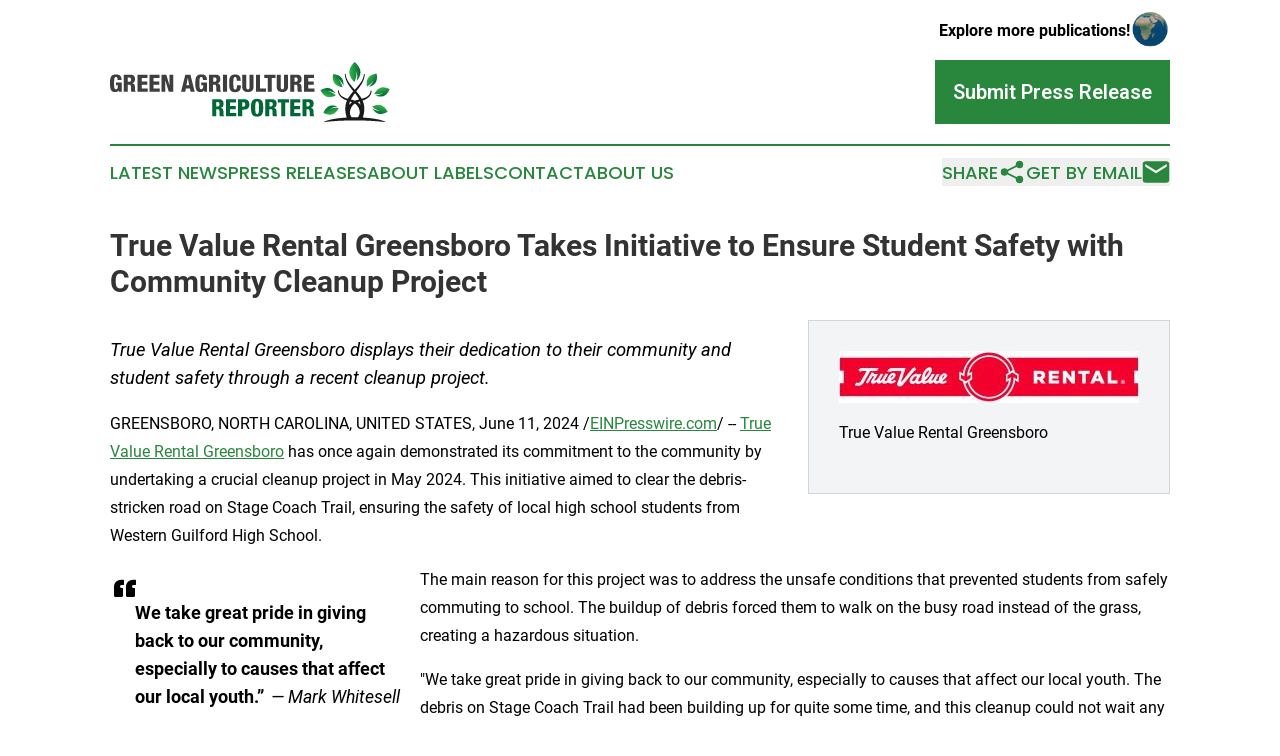

--- FILE ---
content_type: application/javascript
request_url: https://www.greenagriculturereporter.com/js/controllers/searchController.js
body_size: 1369
content:
import { Controller } from "../stimulus.js";

export default class extends Controller {
  static targets = ["icon", "form", "input"];

  connect() {
    document.addEventListener("click", this.handleOutsideClick.bind(this));
  }

  disconnect() {
    document.removeEventListener("click", this.handleOutsideClick.bind(this));
  }

  toggle() {
    // If input is visible and has content, perform search
    if (!this.inputTarget.classList.contains("invisible") && this.inputTarget.value.trim()) {
      this.performSearch();
      return;
    }

    if (this.inputTarget.classList.contains("invisible")) {
      this.expand();
    } else {
      this.collapse();
    }
  }

  expand() {
    this.inputTarget.classList.remove("invisible");
    this.formTarget.classList.add("active");
    // Focus the input field
    setTimeout(() => {
      this.inputTarget.focus();
    }, 100);
  }

  collapse() {
    this.inputTarget.classList.add("invisible");
    this.formTarget.classList.remove("active");
  }

  performSearch() {
    const query = this.inputTarget.value.trim();
    if (query) {
      window.location.href = '/search/' + encodeURIComponent(query);
    }
  }

  handleOutsideClick(event) {
    // Don't collapse if the form is already collapsed
    if (this.inputTarget.classList.contains("invisible")) {
      return;
    }

    // Don't collapse if clicking inside the search component
    if (this.element.contains(event.target)) {
      return;
    }

    this.collapse();
  }
}


--- FILE ---
content_type: application/javascript
request_url: https://www.greenagriculturereporter.com/js/controllers/gptAdController.js
body_size: 314
content:
import { Controller } from "../stimulus.js";

export default class extends Controller {
  static values = { 
    id: String,
    timeout: { type: Number, default: 400 }
  };

  connect() {
    if (!this.hasIdValue) return;
    
    window.googletag = window.googletag || { cmd: [] };
    window.googletag.cmd.push(() => {
      setTimeout(() => {
        window.googletag.display(this.idValue);
      }, this.timeoutValue);
    });
  }
}

--- FILE ---
content_type: image/svg+xml
request_url: https://cdn.newsmatics.com/agp/sites/greenagriculturereporter-logo-1.svg
body_size: 17832
content:
<?xml version="1.0" encoding="UTF-8" standalone="no"?>
<!-- Generator: Adobe Illustrator 23.0.5, SVG Export Plug-In . SVG Version: 6.00 Build 0)  -->

<svg
   xmlns:dc="http://purl.org/dc/elements/1.1/"
   xmlns:cc="http://creativecommons.org/ns#"
   xmlns:rdf="http://www.w3.org/1999/02/22-rdf-syntax-ns#"
   xmlns:svg="http://www.w3.org/2000/svg"
   xmlns="http://www.w3.org/2000/svg"
   xmlns:sodipodi="http://sodipodi.sourceforge.net/DTD/sodipodi-0.dtd"
   xmlns:inkscape="http://www.inkscape.org/namespaces/inkscape"
   version="1.1"
   id="Layer_1"
   x="0px"
   y="0px"
   viewBox="0 0 280.29999 60.799999"
   xml:space="preserve"
   sodipodi:docname="GreenAgricultureReporter-logo-b22-SVG_cropped.svg"
   width="280.29999"
   height="60.799999"
   inkscape:version="0.92.3 (2405546, 2018-03-11)"><metadata
   id="metadata114"><rdf:RDF><cc:Work
       rdf:about=""><dc:format>image/svg+xml</dc:format><dc:type
         rdf:resource="http://purl.org/dc/dcmitype/StillImage" /></cc:Work></rdf:RDF></metadata><defs
   id="defs112" /><sodipodi:namedview
   pagecolor="#ffffff"
   bordercolor="#666666"
   borderopacity="1"
   objecttolerance="10"
   gridtolerance="10"
   guidetolerance="10"
   inkscape:pageopacity="0"
   inkscape:pageshadow="2"
   inkscape:window-width="640"
   inkscape:window-height="480"
   id="namedview110"
   showgrid="false"
   inkscape:zoom="0.835"
   inkscape:cx="143.5"
   inkscape:cy="27"
   inkscape:window-x="0"
   inkscape:window-y="0"
   inkscape:window-maximized="0"
   inkscape:current-layer="Layer_1" />
<style
   type="text/css"
   id="style2">
	.st0{fill:#1A1A1A;}
	.st1{fill:url(#SVGID_1_);}
	.st2{fill:url(#SVGID_2_);}
	.st3{fill:url(#SVGID_3_);}
	.st4{fill:url(#SVGID_4_);}
	.st5{fill:url(#SVGID_5_);}
	.st6{fill:url(#SVGID_6_);}
	.st7{fill:url(#SVGID_7_);}
	.st8{fill:#3F3E3E;}
	.st9{fill:#006837;}
</style>
<g
   id="g55"
   transform="translate(-56.5,-78.7)">
	<path
   class="st0"
   d="m 330.9,138.4 c -4.4,-1.8 -12,-3.1 -21,-3.6 0.2,-0.7 0.4,-1.5 0.5,-2.2 0,-0.1 0,-0.1 0.1,-0.2 0,-0.1 0.1,-0.3 0.1,-0.4 0.1,-0.4 0.2,-0.8 0.3,-1.3 0.2,-1 0.3,-2.1 0.4,-3.4 v -1.1 -1.1 c 0,-0.1 0,-0.1 0,-0.2 l -0.1,-1 c 0,-0.1 0,-0.3 0,-0.4 l -0.1,-0.7 c 0,-0.2 -0.1,-0.5 -0.1,-0.7 l -0.2,-0.8 -0.3,-1.2 c 0,-0.1 -0.1,-0.2 -0.1,-0.3 0,0 0,-0.1 0,-0.1 l -0.3,-0.8 c -0.1,-0.2 -0.1,-0.4 -0.2,-0.5 0,-0.1 -0.1,-0.2 -0.1,-0.3 l -0.2,-0.4 c 0.9,-0.3 2.1,-0.8 3.2,-1.4 0.4,-0.2 0.7,-0.4 1.2,-0.7 l 0.1,-0.1 c 0.1,-0.1 0.3,-0.2 0.4,-0.3 l 0.1,-0.1 c 0.1,0 0.1,-0.1 0.2,-0.1 l 0.3,-0.2 c 0.1,-0.1 0.1,-0.1 0.2,-0.2 l 0.1,-0.1 c 0,0 0.1,0 0.1,-0.1 0.1,-0.1 0.1,-0.1 0.2,-0.2 l 0.1,-0.1 c 0.1,-0.1 0.3,-0.3 0.4,-0.4 0.3,-0.3 0.6,-0.6 0.9,-1.1 0.6,-0.8 1,-1.6 1.2,-2.5 0.3,-0.9 0.3,-1.8 0.2,-2.7 l -0.8,0.1 c 0,0.8 -0.1,1.6 -0.4,2.3 -0.3,0.7 -0.7,1.4 -1.2,2 -0.3,0.4 -0.6,0.6 -0.8,0.9 -0.1,0.1 -0.2,0.2 -0.4,0.3 l -0.1,0.1 c 0,0 -0.1,0.1 -0.1,0.1 0,0 -0.1,0 -0.1,0.1 l -0.1,0.1 c -0.1,0 -0.1,0.1 -0.2,0.1 l -0.3,0.2 c -0.1,0 -0.1,0.1 -0.2,0.1 0,0 -0.1,0 -0.1,0.1 -0.1,0.1 -0.2,0.1 -0.4,0.2 l -0.1,0.1 c -0.4,0.2 -0.8,0.4 -1.1,0.5 -1.1,0.5 -2.3,0.8 -3.3,1.1 l -0.2,-0.3 c -0.2,-0.4 -0.5,-0.9 -0.8,-1.3 -0.6,-0.9 -1.2,-1.8 -1.9,-2.7 -0.7,-1 -1.5,-1.9 -2.6,-3.2 0.1,-0.1 0.2,-0.3 0.3,-0.4 v 0 c 0.6,-0.8 1.3,-1.6 1.9,-2.5 0.6,-0.8 1.3,-1.7 1.9,-2.6 0.6,-0.9 1.2,-1.8 1.7,-2.8 0.2,-0.4 0.4,-0.8 0.6,-1.2 l 0.1,-0.2 0.4,-0.9 0.4,-0.9 0.3,-1 0.3,-1 0.2,-0.8 c 0.2,-1.1 0.4,-2.2 0.4,-3.2 H 311 c -0.1,1 -0.3,2 -0.6,3 l -0.2,0.7 -0.3,0.9 -0.4,0.9 -0.4,0.9 -0.5,0.8 -0.1,0.2 c -0.2,0.4 -0.4,0.7 -0.7,1.1 -0.6,0.9 -1.2,1.7 -1.8,2.5 -1.2,1.5 -2.5,3 -3.8,4.5 l -0.4,0.5 -0.4,-0.5 c -1.3,-1.4 -2.6,-2.9 -3.8,-4.5 -0.6,-0.8 -1.2,-1.7 -1.8,-2.5 -0.2,-0.4 -0.5,-0.7 -0.7,-1.1 L 295,98 l -0.5,-0.9 -0.4,-0.9 -0.4,-0.9 -0.3,-0.9 -0.2,-0.7 c -0.3,-1 -0.5,-2 -0.6,-3 h -0.8 c 0,1.1 0.2,2.1 0.4,3.2 l 0.2,0.8 0.3,1 0.3,1 0.4,1 0.4,0.9 0.1,0.2 c 0.2,0.4 0.4,0.8 0.6,1.2 0.5,0.9 1.1,1.9 1.7,2.8 0.6,0.9 1.2,1.8 1.9,2.6 0.6,0.8 1.3,1.7 1.9,2.5 v 0 c 0.1,0.1 0.2,0.3 0.3,0.4 -1.1,1.2 -1.9,2.2 -2.6,3.2 -0.7,0.9 -1.3,1.8 -1.9,2.7 -0.3,0.4 -0.5,0.9 -0.8,1.3 l -0.2,0.3 c -1,-0.3 -2.2,-0.6 -3.3,-1.1 -0.3,-0.1 -0.7,-0.3 -1.1,-0.5 l -0.1,-0.1 c -0.1,-0.1 -0.3,-0.1 -0.4,-0.2 0,0 -0.1,0 -0.1,-0.1 -0.1,0 -0.1,-0.1 -0.2,-0.1 l -0.3,-0.2 c -0.1,0 -0.1,-0.1 -0.2,-0.1 l -0.1,-0.1 c 0,0 -0.1,0 -0.1,-0.1 0,0 -0.1,-0.1 -0.1,-0.1 l -0.1,-0.1 c -0.1,-0.1 -0.2,-0.2 -0.4,-0.3 -0.3,-0.2 -0.5,-0.5 -0.8,-0.9 -0.6,-0.7 -1,-1.4 -1.2,-2.1 -0.3,-0.7 -0.4,-1.5 -0.4,-2.3 l -0.8,-0.1 c -0.1,0.9 -0.1,1.9 0.2,2.7 0.2,0.8 0.6,1.7 1.2,2.5 0.3,0.4 0.6,0.8 0.9,1.1 0.1,0.1 0.3,0.3 0.4,0.4 l 0.1,0.1 c 0.1,0.1 0.1,0.1 0.2,0.2 0,0 0.1,0 0.1,0.1 l 0.1,0.1 c 0.1,0.1 0.1,0.1 0.2,0.2 l 0.3,0.2 c 0.1,0 0.1,0.1 0.2,0.1 l 0.1,0.1 c 0.1,0.1 0.3,0.2 0.4,0.3 l 0.1,0.1 c 0.4,0.3 0.8,0.5 1.2,0.7 1.1,0.6 2.2,1 3.2,1.4 0,0 0,0 0,0 l -0.2,0.4 c 0,0.1 -0.1,0.2 -0.1,0.3 -0.1,0.2 -0.1,0.4 -0.2,0.5 l -0.3,0.8 c 0,0 0,0.1 0,0.1 0,0.1 -0.1,0.2 -0.1,0.3 l -0.3,1 -0.2,1 c -0.1,0.2 -0.1,0.5 -0.1,0.7 l -0.1,0.7 c 0,0.1 0,0.2 0,0.4 l -0.1,1.1 c 0,0.1 0,0.1 0,0.2 v 1.1 1.1 c 0.1,1.3 0.2,2.4 0.4,3.4 0.1,0.4 0.2,0.9 0.3,1.3 0,0.1 0.1,0.3 0.1,0.4 0,0.1 0,0.1 0.1,0.2 0.1,0.7 0.3,1.5 0.5,2.2 -9,0.5 -16.7,1.8 -21.1,3.6 l -2.6,1.1 2.8,-0.3 c 8.3,-1 18.3,-1.5 28.9,-1.5 10.6,0 20.6,0.5 28.9,1.5 l 2.8,0.3 z m -28.8,-20.7 c -0.1,0 -0.1,0.1 -0.2,0.1 -0.1,0 -0.1,-0.1 -0.2,-0.1 -1.3,-0.5 -2.6,-0.9 -3.8,-1.2 0.1,-0.3 0.3,-0.6 0.5,-0.9 v 0 c 0.5,-0.9 1,-1.8 1.6,-2.6 0.6,-0.8 1.2,-1.7 2,-2.8 0.8,1 1.4,1.9 2,2.8 0.6,0.8 1.1,1.7 1.6,2.6 0.2,0.3 0.3,0.6 0.5,0.9 -1.4,0.4 -2.7,0.7 -4,1.2 z m -4.7,9 c 0.4,-1.4 1.2,-2.8 2.1,-3.9 0.5,-0.6 1.1,-1.1 1.7,-1.6 0.2,-0.2 0.5,-0.3 0.7,-0.5 0.3,0.2 0.5,0.3 0.7,0.5 0.6,0.5 1.2,1 1.6,1.6 1,1.1 1.7,2.5 2.1,3.9 0.4,1.4 0.5,2.9 0.3,4.3 0,0.1 0,0.1 0,0.2 -0.4,1.2 -0.9,2.3 -1.6,3.3 -1.1,0 -2.2,0 -3.3,0 -1.1,0 -2.1,0 -3.2,0 -0.6,-1 -1.1,-2.2 -1.6,-3.3 0,-0.1 0,-0.1 0,-0.2 0,-1.4 0.1,-2.9 0.5,-4.3 z m 7.3,-7.4 c 0.7,-0.3 1.4,-0.5 2,-0.8 0,0 0,0.1 0,0.1 l 0.1,0.4 c 0,0.1 0.1,0.2 0.1,0.3 0,0.1 0.1,0.3 0.1,0.4 l 0.2,0.7 c 0,0 0,0.1 0,0.1 0,0.1 0,0.1 0,0.2 l 0.2,0.9 0.1,0.4 c -0.4,-0.5 -0.7,-0.9 -1.1,-1.3 -0.5,-0.4 -1.1,-0.9 -1.7,-1.4 z m -5.6,0 c -0.6,0.4 -1.2,0.9 -1.8,1.5 -0.4,0.4 -0.8,0.8 -1.1,1.3 v -0.3 l 0.2,-1 c 0,-0.1 0,-0.1 0,-0.2 0,0 0,-0.1 0,-0.1 l 0.2,-0.7 c 0,-0.1 0.1,-0.3 0.1,-0.4 0,-0.1 0.1,-0.2 0.1,-0.3 l 0.1,-0.3 c 0,0 0,-0.1 0,-0.1 0.8,0.1 1.5,0.4 2.2,0.6 z"
   id="path4"
   inkscape:connector-curvature="0"
   style="fill:#1a1a1a" />
	
		<linearGradient
   id="SVGID_1_"
   gradientUnits="userSpaceOnUse"
   x1="-493.60999"
   y1="-695.07599"
   x2="-482.41449"
   y2="-695.07599"
   gradientTransform="matrix(0.9995,-0.0314,0.0314,0.9995,811.5229,768.1884)">
		<stop
   offset="0"
   style="stop-color:#39B54A"
   id="stop6" />
		<stop
   offset="1"
   style="stop-color:#006837"
   id="stop8" />
	</linearGradient>
	<path
   class="st1"
   d="m 303.7,97.9 c 1.6,-1.9 3.9,-5.2 3.8,-8.9 -0.1,-5.7 -5.8,-10.3 -5.8,-10.3 0,0 -5.5,4.8 -5.4,10.5 0.1,4.6 3.7,8.4 5.2,9.7 1.6,-3.7 2.6,-7.3 1.8,-11.2 1.4,3.4 1,6.6 0.4,10.2 z"
   id="path11"
   inkscape:connector-curvature="0"
   style="fill:url(#SVGID_1_)" />
	
		<linearGradient
   id="SVGID_2_"
   gradientUnits="userSpaceOnUse"
   x1="-574.09003"
   y1="-2252.6719"
   x2="-565.13959"
   y2="-2252.6719"
   gradientTransform="matrix(0.7902,-0.6129,0.6129,0.7902,2115.791,1528.4537)">
		<stop
   offset="0"
   style="stop-color:#39B54A"
   id="stop13" />
		<stop
   offset="1"
   style="stop-color:#006837"
   id="stop15" />
	</linearGradient>
	<path
   class="st2"
   d="m 290.4,102.5 c 0.2,-2 0.1,-5.2 -1.7,-7.6 -2.8,-3.7 -8.6,-3.9 -8.6,-3.9 0,0 -1.3,5.7 1.5,9.3 2.2,2.9 6.3,3.7 7.9,3.9 -0.7,-3.1 -1.8,-5.9 -4.1,-8.1 2.5,1.6 3.8,3.8 5,6.4 z"
   id="path18"
   inkscape:connector-curvature="0"
   style="fill:url(#SVGID_2_)" />
	
		<linearGradient
   id="SVGID_3_"
   gradientUnits="userSpaceOnUse"
   x1="279.75229"
   y1="-3562.6797"
   x2="288.70291"
   y2="-3562.6797"
   gradientTransform="matrix(0.279,-0.9603,0.9603,0.279,3617.0735,1376.4401)">
		<stop
   offset="0"
   style="stop-color:#39B54A"
   id="stop20" />
		<stop
   offset="1"
   style="stop-color:#006837"
   id="stop22" />
	</linearGradient>
	<path
   class="st3"
   d="m 282.5,110.4 c -1,-1.7 -3,-4.2 -5.8,-5.1 -4.4,-1.3 -9.3,1.9 -9.3,1.9 0,0 2.3,5.4 6.7,6.7 3.5,1.1 7.3,-0.8 8.7,-1.5 -2.4,-2.1 -4.9,-3.8 -8.1,-4.2 2.9,-0.2 5.2,0.8 7.8,2.2 z"
   id="path25"
   inkscape:connector-curvature="0"
   style="fill:url(#SVGID_3_)" />
	
		<linearGradient
   id="SVGID_4_"
   gradientUnits="userSpaceOnUse"
   x1="1737.4476"
   y1="-4118.5229"
   x2="1746.3982"
   y2="-4118.5229"
   gradientTransform="matrix(-0.3387,-0.9409,0.9409,-0.3387,4743.0015,371.3742)">
		<stop
   offset="0"
   style="stop-color:#39B54A"
   id="stop27" />
		<stop
   offset="1"
   style="stop-color:#006837"
   id="stop29" />
	</linearGradient>
	<path
   class="st4"
   d="m 284.4,123.7 c -1.8,-0.8 -4.9,-1.7 -7.7,-0.7 -4.3,1.5 -6.4,7 -6.4,7 0,0 5,3 9.3,1.5 3.5,-1.2 5.4,-4.9 6.1,-6.4 -3.2,-0.3 -6.2,-0.2 -9,1.4 2.3,-1.8 4.8,-2.4 7.7,-2.8 z"
   id="path32"
   inkscape:connector-curvature="0"
   style="fill:url(#SVGID_4_)" />
	
		<linearGradient
   id="SVGID_5_"
   gradientUnits="userSpaceOnUse"
   x1="3456.1687"
   y1="371.13071"
   x2="3465.1194"
   y2="371.13071"
   gradientTransform="matrix(-0.279,0.9603,-0.9603,-0.279,1648.7428,-3093.0151)">
		<stop
   offset="0"
   style="stop-color:#39B54A"
   id="stop34" />
		<stop
   offset="1"
   style="stop-color:#006837"
   id="stop36" />
	</linearGradient>
	<path
   class="st5"
   d="m 319.5,125.8 c 1,1.7 3,4.2 5.8,5.1 4.4,1.3 9.3,-1.9 9.3,-1.9 0,0 -2.3,-5.4 -6.7,-6.7 -3.5,-1.1 -7.3,0.8 -8.7,1.5 2.4,2.1 4.9,3.8 8.1,4.2 -2.9,0.2 -5.3,-0.8 -7.8,-2.2 z"
   id="path39"
   inkscape:connector-curvature="0"
   style="fill:url(#SVGID_5_)" />
	
		<linearGradient
   id="SVGID_6_"
   gradientUnits="userSpaceOnUse"
   x1="1996.8955"
   y1="926.25201"
   x2="2005.8461"
   y2="926.25201"
   gradientTransform="matrix(0.3387,0.9409,-0.9409,0.3387,522.8146,-2087.9495)">
		<stop
   offset="0"
   style="stop-color:#39B54A"
   id="stop41" />
		<stop
   offset="1"
   style="stop-color:#006837"
   id="stop43" />
	</linearGradient>
	<path
   class="st6"
   d="m 322.7,112.5 c 1.8,0.8 4.9,1.7 7.7,0.7 4.3,-1.5 6.4,-7 6.4,-7 0,0 -5,-3 -9.3,-1.5 -3.5,1.2 -5.4,4.9 -6.1,6.4 3.2,0.3 6.2,0.2 9,-1.4 -2.3,1.8 -4.8,2.4 -7.7,2.8 z"
   id="path46"
   inkscape:connector-curvature="0"
   style="fill:url(#SVGID_6_)" />
	
		<linearGradient
   id="SVGID_7_"
   gradientUnits="userSpaceOnUse"
   x1="489.94421"
   y1="522.15662"
   x2="498.89459"
   y2="522.15662"
   gradientTransform="matrix(0.8271,0.5621,-0.5621,0.8271,203.511,-612.6792)">
		<stop
   offset="0"
   style="stop-color:#39B54A"
   id="stop48" />
		<stop
   offset="1"
   style="stop-color:#006837"
   id="stop50" />
	</linearGradient>
	<path
   class="st7"
   d="m 315.8,103.8 c 1.9,-0.5 5,-1.5 6.7,-4 2.6,-3.8 1.1,-9.4 1.1,-9.4 0,0 -5.8,0.5 -8.4,4.3 -2.1,3 -1.5,7.2 -1.2,8.7 2.8,-1.7 5.1,-3.5 6.5,-6.4 -0.9,2.9 -2.6,4.8 -4.7,6.8 z"
   id="path53"
   inkscape:connector-curvature="0"
   style="fill:url(#SVGID_7_)" />
</g>
<g
   id="g89"
   transform="translate(-56.5,-78.7)">
	<path
   class="st8"
   d="m 64.1,96.7 c 0,-1.1 -0.1,-2.9 -1.6,-2.9 -1.7,0 -1.9,1.7 -1.9,6.3 0,4.7 0.2,6.2 1.9,6.2 1.4,0 1.9,-1.3 1.9,-3.6 v -0.6 h -1.9 v -2.7 h 5.7 v 9.3 h -2.8 l -0.1,-1.6 v 0 c -0.6,1.5 -2.2,2 -3.7,2 -4.3,0 -5.1,-3.2 -5.1,-8.6 0,-5.7 0.4,-9.3 6.1,-9.3 5.2,0 5.5,3.6 5.5,5.6 h -4 z"
   id="path57"
   inkscape:connector-curvature="0"
   style="fill:#3f3e3e" />
	<path
   class="st8"
   d="M 70.2,91.5 H 77 c 3.5,0 4.6,2.1 4.6,4.5 0,2.5 -1,3.7 -2.9,4.2 v 0 c 2.6,0.4 2.7,2 2.8,4.3 0.1,3.4 0.2,3.7 0.8,4 v 0.2 h -4.4 c -0.3,-0.6 -0.4,-1.5 -0.4,-3.5 0,-3 -0.4,-3.6 -1.7,-3.6 h -1.5 v 7.1 h -4.1 z m 4.1,7.2 h 1.3 c 1.6,0 2.1,-1.2 2.1,-2.2 0,-1.3 -0.5,-2.2 -2.1,-2.2 h -1.2 v 4.4 z"
   id="path59"
   inkscape:connector-curvature="0"
   style="fill:#3f3e3e" />
	<path
   class="st8"
   d="m 84.1,91.5 h 10 v 3.3 h -5.9 v 3.5 h 5.6 v 3.3 h -5.6 v 3.9 h 6.2 v 3.3 H 84.1 Z"
   id="path61"
   inkscape:connector-curvature="0"
   style="fill:#3f3e3e" />
	<path
   class="st8"
   d="m 96.1,91.5 h 10 v 3.3 h -5.9 v 3.5 h 5.6 v 3.3 h -5.6 v 3.9 h 6.2 v 3.3 H 96.1 Z"
   id="path63"
   inkscape:connector-curvature="0"
   style="fill:#3f3e3e" />
	<path
   class="st8"
   d="m 108.2,91.5 h 4.7 l 3.3,11.2 v 0 -11.2 h 3.8 v 17.3 h -4.6 l -3.6,-11.9 v 0 11.9 h -3.6 z"
   id="path65"
   inkscape:connector-curvature="0"
   style="fill:#3f3e3e" />
	<path
   class="st8"
   d="m 132,91.5 h 5.1 l 4.3,17.3 h -4.2 l -0.6,-3.3 h -4.1 l -0.6,3.3 h -4.2 z m 2.5,3.1 v 0 l -1.5,7.7 h 2.9 z"
   id="path67"
   inkscape:connector-curvature="0"
   style="fill:#3f3e3e" />
	<path
   class="st8"
   d="m 149.6,96.7 c 0,-1.1 -0.1,-2.9 -1.6,-2.9 -1.7,0 -1.9,1.7 -1.9,6.3 0,4.7 0.2,6.2 1.9,6.2 1.4,0 1.9,-1.3 1.9,-3.6 v -0.6 H 148 v -2.7 h 5.7 v 9.3 h -2.8 l -0.1,-1.6 v 0 c -0.6,1.5 -2.2,2 -3.7,2 -4.3,0 -5.1,-3.2 -5.1,-8.6 0,-5.7 0.4,-9.3 6.1,-9.3 5.2,0 5.5,3.6 5.5,5.6 h -4 z"
   id="path69"
   inkscape:connector-curvature="0"
   style="fill:#3f3e3e" />
	<path
   class="st8"
   d="m 155.7,91.5 h 6.8 c 3.5,0 4.6,2.1 4.6,4.5 0,2.5 -1,3.7 -2.9,4.2 v 0 c 2.6,0.4 2.7,2 2.8,4.3 0.1,3.4 0.2,3.7 0.8,4 v 0.2 h -4.4 c -0.3,-0.6 -0.4,-1.5 -0.4,-3.5 0,-3 -0.4,-3.6 -1.7,-3.6 h -1.5 v 7.1 h -4.1 z m 4.1,7.2 h 1.3 c 1.6,0 2.1,-1.2 2.1,-2.2 0,-1.3 -0.5,-2.2 -2.1,-2.2 h -1.2 v 4.4 z"
   id="path71"
   inkscape:connector-curvature="0"
   style="fill:#3f3e3e" />
	<path
   class="st8"
   d="m 169.7,91.5 h 4.1 v 17.3 h -4.1 z"
   id="path73"
   inkscape:connector-curvature="0"
   style="fill:#3f3e3e" />
	<path
   class="st8"
   d="m 183.5,97.5 c 0,-2.5 -0.3,-3.6 -1.6,-3.6 -1.6,0 -1.8,1.5 -1.8,6.1 0,5.1 0.2,6.5 1.9,6.5 1.5,0 1.7,-1.7 1.7,-4.4 h 3.9 v 0.6 c 0,3.7 -1,6.5 -6.1,6.5 -5.2,0 -5.6,-3.9 -5.6,-9.1 0,-4.4 0.2,-8.8 6,-8.8 3.6,0 5.5,1.5 5.5,5.6 v 0.7 h -3.9 z"
   id="path75"
   inkscape:connector-curvature="0"
   style="fill:#3f3e3e" />
	<path
   class="st8"
   d="m 200.4,103 c 0,3.4 -1,6 -5.7,6 -4.7,0 -5.7,-2.7 -5.7,-6 V 91.5 h 4.1 v 12.7 c 0,1.4 0.5,2.2 1.6,2.2 1.1,0 1.6,-0.8 1.6,-2.2 V 91.5 h 4.1 z"
   id="path77"
   inkscape:connector-curvature="0"
   style="fill:#3f3e3e" />
	<path
   class="st8"
   d="m 202.7,91.5 h 4.1 v 14 h 5.9 v 3.3 h -9.9 V 91.5 Z"
   id="path79"
   inkscape:connector-curvature="0"
   style="fill:#3f3e3e" />
	<path
   class="st8"
   d="M 214.6,94.8 H 211 v -3.3 h 11.3 v 3.3 h -3.6 v 14 h -4.1 z"
   id="path81"
   inkscape:connector-curvature="0"
   style="fill:#3f3e3e" />
	<path
   class="st8"
   d="m 234.9,103 c 0,3.4 -1,6 -5.7,6 -4.7,0 -5.7,-2.7 -5.7,-6 V 91.5 h 4.1 v 12.7 c 0,1.4 0.5,2.2 1.6,2.2 1.1,0 1.6,-0.8 1.6,-2.2 V 91.5 h 4.1 z"
   id="path83"
   inkscape:connector-curvature="0"
   style="fill:#3f3e3e" />
	<path
   class="st8"
   d="m 237.1,91.5 h 6.8 c 3.5,0 4.6,2.1 4.6,4.5 0,2.5 -1,3.7 -2.9,4.2 v 0 c 2.6,0.4 2.7,2 2.8,4.3 0.1,3.4 0.2,3.7 0.8,4 v 0.2 h -4.4 c -0.3,-0.6 -0.4,-1.5 -0.4,-3.5 0,-3 -0.4,-3.6 -1.7,-3.6 h -1.5 v 7.1 h -4.1 z m 4.1,7.2 h 1.3 c 1.6,0 2.1,-1.2 2.1,-2.2 0,-1.3 -0.5,-2.2 -2.1,-2.2 h -1.2 v 4.4 z"
   id="path85"
   inkscape:connector-curvature="0"
   style="fill:#3f3e3e" />
	<path
   class="st8"
   d="m 251,91.5 h 10 v 3.3 h -5.9 v 3.5 h 5.6 v 3.3 h -5.6 v 3.9 h 6.2 v 3.3 H 251 Z"
   id="path87"
   inkscape:connector-curvature="0"
   style="fill:#3f3e3e" />
</g>
<g
   id="g107"
   transform="translate(-56.5,-78.7)">
	<path
   class="st9"
   d="m 158.9,116.3 h 6.8 c 3.5,0 4.6,2.1 4.6,4.5 0,2.5 -1,3.7 -2.9,4.2 v 0 c 2.6,0.4 2.7,2 2.8,4.3 0.1,3.4 0.2,3.7 0.8,4 v 0.2 h -4.4 c -0.3,-0.6 -0.4,-1.5 -0.4,-3.5 0,-3 -0.4,-3.6 -1.7,-3.6 H 163 v 7.1 h -4.1 z m 4,7.3 h 1.3 c 1.6,0 2.1,-1.2 2.1,-2.2 0,-1.3 -0.5,-2.2 -2.1,-2.2 H 163 v 4.4 z"
   id="path91"
   inkscape:connector-curvature="0"
   style="fill:#006837" />
	<path
   class="st9"
   d="m 172.7,116.3 h 10 v 3.3 h -5.9 v 3.5 h 5.6 v 3.3 h -5.6 v 3.9 h 6.2 v 3.3 h -10.2 v -17.3 z"
   id="path93"
   inkscape:connector-curvature="0"
   style="fill:#006837" />
	<path
   class="st9"
   d="m 184.8,116.3 h 6.3 c 4.3,0 5.1,3.1 5.1,5.2 0,3.1 -1.5,5.3 -5.5,5.3 h -1.8 v 6.7 h -4.1 z m 4.1,7.5 h 1.1 c 1.6,0 2,-1 2,-2.2 0,-1.3 -0.4,-2.3 -2.1,-2.3 h -1 z"
   id="path95"
   inkscape:connector-curvature="0"
   style="fill:#006837" />
	<path
   class="st9"
   d="m 203.9,133.9 c -5.3,0 -6.1,-3.5 -6.1,-9 0,-5.5 0.7,-9 6.1,-9 5.8,0 6.1,4.2 6.1,9 0,4.8 -0.3,9 -6.1,9 z m 0,-2.7 c 1.6,0 1.9,-1.5 1.9,-6.3 0,-4.8 -0.2,-6.3 -1.9,-6.3 -1.6,0 -1.8,1.5 -1.8,6.3 0,4.8 0.2,6.3 1.8,6.3 z"
   id="path97"
   inkscape:connector-curvature="0"
   style="fill:#006837" />
	<path
   class="st9"
   d="m 212.1,116.3 h 6.8 c 3.5,0 4.6,2.1 4.6,4.5 0,2.5 -1,3.7 -2.9,4.2 v 0 c 2.6,0.4 2.7,2 2.8,4.3 0.1,3.4 0.2,3.7 0.8,4 v 0.2 h -4.4 c -0.3,-0.6 -0.4,-1.5 -0.4,-3.5 0,-3 -0.4,-3.6 -1.7,-3.6 h -1.5 v 7.1 h -4.1 z m 4.1,7.3 h 1.3 c 1.6,0 2.1,-1.2 2.1,-2.2 0,-1.3 -0.5,-2.2 -2.1,-2.2 h -1.2 v 4.4 z"
   id="path99"
   inkscape:connector-curvature="0"
   style="fill:#006837" />
	<path
   class="st9"
   d="m 228.1,119.6 h -3.6 v -3.3 h 11.3 v 3.3 h -3.6 v 14 h -4.1 z"
   id="path101"
   inkscape:connector-curvature="0"
   style="fill:#006837" />
	<path
   class="st9"
   d="m 237.1,116.3 h 10 v 3.3 h -5.9 v 3.5 h 5.6 v 3.3 h -5.6 v 3.9 h 6.2 v 3.3 h -10.2 v -17.3 z"
   id="path103"
   inkscape:connector-curvature="0"
   style="fill:#006837" />
	<path
   class="st9"
   d="m 249.2,116.3 h 6.8 c 3.5,0 4.6,2.1 4.6,4.5 0,2.5 -1,3.7 -2.9,4.2 v 0 c 2.6,0.4 2.7,2 2.8,4.3 0.1,3.4 0.2,3.7 0.8,4 v 0.2 H 257 c -0.3,-0.6 -0.4,-1.5 -0.4,-3.5 0,-3 -0.4,-3.6 -1.7,-3.6 h -1.5 v 7.1 h -4.1 v -17.2 z m 4.1,7.3 h 1.3 c 1.6,0 2.1,-1.2 2.1,-2.2 0,-1.3 -0.5,-2.2 -2.1,-2.2 h -1.2 v 4.4 z"
   id="path105"
   inkscape:connector-curvature="0"
   style="fill:#006837" />
</g>
</svg>